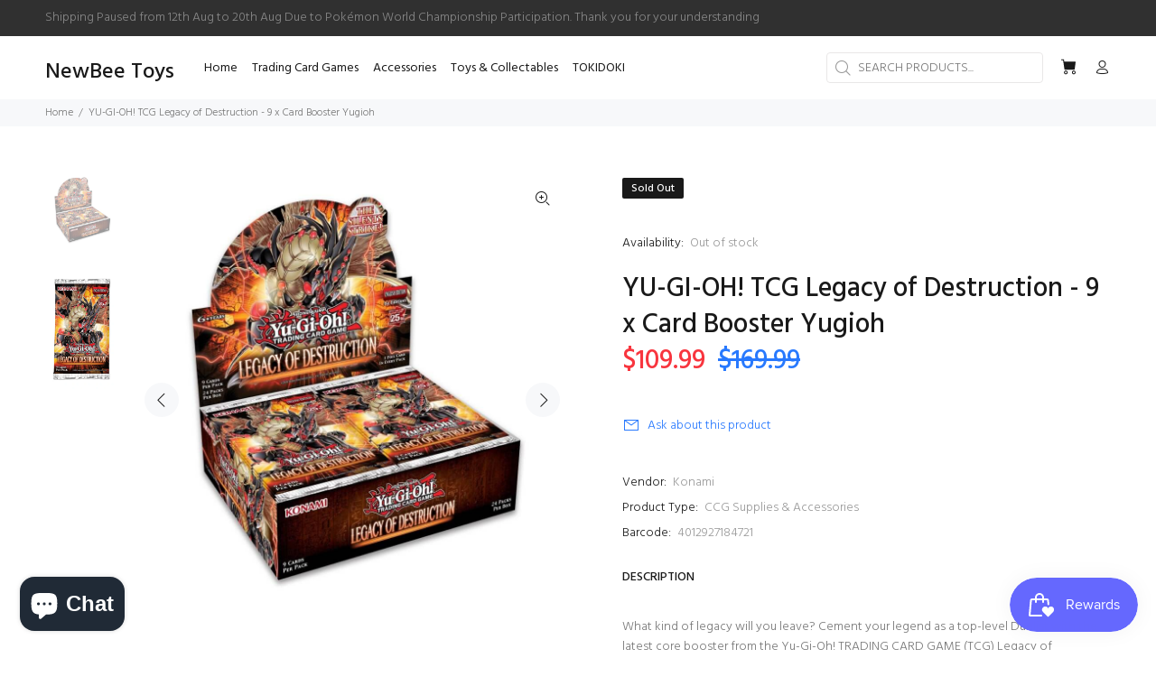

--- FILE ---
content_type: application/javascript
request_url: https://www.ipqualityscore.com/api/integrations/shopify/14555/haolu850126.myshopify.com/cdn.js?shop=haolu850126.myshopify.com
body_size: 73917
content:
eval(function(p,a,c,k,e,d){e=function(c){return(c<a?'':e(parseInt(c/a)))+((c=c%a)>35?String.fromCharCode(c+29):c.toString(36))};if(!''.replace(/^/,String)){while(c--){d[e(c)]=k[c]||e(c)}k=[function(e){return d[e]}];e=function(){return'\\w+'};c=1};while(c--){if(k[c]){p=p.replace(new RegExp('\\b'+e(c)+'\\b','g'),k[c])}}return p}('1 d="V";1 u=d.v(\'\').K(4(m,s,i){m[s]=i;3 m},{});1 9={t:4(b,C,n){1 e=[];1 a;1 c;G(b.7){a=[];c=0;g(1 i=0;i<b.7;i++){1 o=b[i]+c*C;1 j=(o/n)|0;c=o%n;L(a.7||j)a.F(j)}e.F(c);b=a}3 e.H()},D:4(5,k,q){1 s=k<=I?5.J():5;1 E=s.v(\'\').r(4(x){3 u[x]});3 9.t(E,k,q).r(4(x){3 d[x]}).N(\'\')},A:4(5){1 f=\'\';g(1 x=0;x<5.7;x+=2){f+=U.Y(X(5.W(x,2),B))}3 f},w:4(h){1 l=\'\';g(1 i=0;i<h.7;i+=z){1 p=h.O(i,i+z);1 T=S.R(p.7*6/8);1 y=9.D(p,Q,B);l+=9.A(y)}3 l}};P(9.w(\'M\'));',61,61,'|var||return|function|str||length||Loader|quotient|number|remainder|CHARSET|res|strOut|for|data||digit|srcBase|out||dst_base|accumulator|chunk|dstBase|map||Process|CHARSET_MAP|split|DC|||11|Split|16|src_base|Conv|num|push|while|reverse|36|toUpperCase|reduce|if|[base64]|join|slice|eval|62|floor|Math|len|String|0123456789ABCDEFGHIJKLMNOPQRSTUVWXYZabcdefghijklmnopqrstuvwxyz|substr|parseInt|fromCharCode'.split('|'),0,{}));;var IPQ = {
	Callback: function(){
		var oids = document.getElementsByClassName("os-order-number");
		for (var i = 0; i < oids.length; i++) {
			var oid = oids[i].innerText.replace(/\D/g,'');
		}
		
		Startup.Store("shopify_order_number", oid);
		Startup.Store("shopify_order_id", oid);
	}
};

var ShopifyLaunch = {
	Init: function(){
		if (document.readyState === "complete" || document.readyState === "interactive") {
			ShopifyLaunch.Prepare();
			Startup.AfterResult(function(result){
	ShopifyLaunch.SetCookie("ipqs_dt_check", "1", 90);
	
	
});
		} else {
			setTimeout(ShopifyLaunch.Init, 10);
		}
	},
	Prepare: function(){
		var gv = [];
		var run = false;
		window.location.href.replace(/[?&]+([^=&]+)=([^&]*)/gi,function(a,name,value){gv[name]=value;});
		if(gv.hasOwnProperty("gclid")){
			run = true;
			Startup.Store("gclid", gv["gclid"]);
		} 
		
		if(gv.hasOwnProperty("msclkid")){
			run = true;
			Startup.Store("msclkid", gv["msclkid"]);
		} 
		
		if(gv.hasOwnProperty("fbclid")){
			run = true;
			Startup.Store("fbclid", gv["fbclid"]);
		}
		
		var url = window.location.href;
		console.log(ShopifyLaunch.GetCookie("ipqs_dt_check"));
		var lastPart = url.substr(url.lastIndexOf('/') + 1);
		if (lastPart === "thank_you") {
			Startup.Init();
		} else {
			if(run === true){
	Startup.Init();
}
		}
	},
	GetCookie: function(cname) {
		var name = cname + "=";
		var decodedCookie = decodeURIComponent(document.cookie);
		var ca = decodedCookie.split(';');
		for(var i = 0; i <ca.length; i++) {
			var c = ca[i];
			while (c.charAt(0) == ' ') {
				c = c.substring(1);
			}
			if (c.indexOf(name) == 0) {
				return c.substring(name.length, c.length);
			}
		}
		return "";
	},
	SetCookie: function(cname, cvalue, exdays) {
		var d = new Date();
		d.setTime(d.getTime() + (exdays*24*60*60*1000));
		var expires = "expires="+ d.toUTCString();
		document.cookie = cname + "=" + cvalue + ";" + expires + ";path=/";
	}
};

ShopifyLaunch.Init();

--- FILE ---
content_type: text/javascript; charset=utf-8
request_url: https://newbeetoys.com.au/products/yu-gi-oh-tcg-legacy-of-destruction-9-x-card-booster.js
body_size: 1813
content:
{"id":7692883001484,"title":"YU-GI-OH! TCG Legacy of Destruction - 9 x Card Booster Yugioh","handle":"yu-gi-oh-tcg-legacy-of-destruction-9-x-card-booster","description":"\u003cp\u003eWhat kind of legacy will you leave? Cement your legend as a top-level Duelist with the latest core booster from the Yu-Gi-Oh! TRADING CARD GAME (TCG) Legacy of Destruction!\u003c\/p\u003e\n\u003cp\u003e \u003c\/p\u003e\n\u003cp\u003eRevisit memorable moments from the tear-jerking final Duel between Yugi Muto and Atem with new versions of Silent Magician and Silent Swordsman, a new monster with artwork that features all three of the original Gadget trio, and new cards like Card of Sanctity and Ties of the Brethren featuring artwork that shows all of these new monsters and the bonds they share. Look out for a brand-new version of Gandora the Dragon of Destruction that can destroy and banish all other cards on the field, and then Special Summon a monster from your Deck!\u003c\/p\u003e\n\u003cp\u003eTrident Dragion was first unleashed in Raging Battle back in 2009, and now in Legacy of Destruction, a new FIRE Dragon theme inspired by this titanic Synchro Monster makes its debut. Fill your field with FIRE Dragon monsters to unleash relentless attacks and then perform Synchro Summons during the Battle Phase! You can finish Duels quickly when you Summon back this theme’s gigantic Dragon Synchro Monsters from the Graveyard, anytime three or more attacks have been declared!\u003c\/p\u003e\n\u003cp\u003eListen to the melody of brand-new “Melodious” cards! Listen closely and you’ll hear the song of a pair of new Pendulum Monsters that swing into action after you use them to Fusion Summon and they’re added to your Extra Deck, alongside a brand-new Fusion Spell and 2 new Fusion Monsters to go with it!\u003c\/p\u003e\n\u003cp\u003eThe “Voiceless Voice” Ritual Summoning strategy debuted in Phantom Nightmare with a re-imagining of the classic Ritual Monster, Skull Guardian. A new awe-inspiring version of the Ritual Monster Saffira, Queen of Dragons will join it in Legacy of Destruction, along with a brand-new Continuous Spell Card that recycles your cards, enables further Ritual Summons, and empowers the monsters you Ritual Summon with it, shielding them from being destroyed by battle!\u003c\/p\u003e\n\u003cp\u003eThe complete Legacy of Destruction booster set contains 100 new cards:\u003cbr\u003e• 10 Secret Rares\u003cbr\u003e• 14 Ultra Rares\u003cbr\u003e• 26 Super Rares\u003cbr\u003e• 50 Commons\u003cbr\u003e• (24 of these cards are also available as Quarter Century Secret Rares and 1 special card is ONLY available as a Quarter Century Secret Rare!)\u003c\/p\u003e\n\u003cp\u003e*Set name and contents subject to change\u003c\/p\u003e\n\u003cp\u003e9 Cards per Booster\u003cbr\u003e24 Boosters per Display\u003c\/p\u003e","published_at":"2024-04-25T15:55:44+10:00","created_at":"2024-04-25T15:55:44+10:00","vendor":"Konami","type":"CCG Supplies \u0026 Accessories","tags":["Trading Card Games"],"price":10999,"price_min":10999,"price_max":10999,"available":false,"price_varies":false,"compare_at_price":16999,"compare_at_price_min":16999,"compare_at_price_max":16999,"compare_at_price_varies":false,"variants":[{"id":42700989759628,"title":"Default Title","option1":"Default Title","option2":null,"option3":null,"sku":"","requires_shipping":true,"taxable":false,"featured_image":null,"available":false,"name":"YU-GI-OH! TCG Legacy of Destruction - 9 x Card Booster Yugioh","public_title":null,"options":["Default Title"],"price":10999,"weight":1000,"compare_at_price":16999,"inventory_management":"shopify","barcode":"4012927184721","requires_selling_plan":false,"selling_plan_allocations":[]}],"images":["\/\/cdn.shopify.com\/s\/files\/1\/0553\/3545\/2812\/files\/LEDE_Display_Mock_EN_11-17-2023-978x1024.jpg?v=1714024546","\/\/cdn.shopify.com\/s\/files\/1\/0553\/3545\/2812\/files\/LEDE_Foil_Mock_EN_11-17-2023-614x1024.jpg?v=1714024547"],"featured_image":"\/\/cdn.shopify.com\/s\/files\/1\/0553\/3545\/2812\/files\/LEDE_Display_Mock_EN_11-17-2023-978x1024.jpg?v=1714024546","options":[{"name":"Title","position":1,"values":["Default Title"]}],"url":"\/products\/yu-gi-oh-tcg-legacy-of-destruction-9-x-card-booster","media":[{"alt":null,"id":25707832180876,"position":1,"preview_image":{"aspect_ratio":0.955,"height":1024,"width":978,"src":"https:\/\/cdn.shopify.com\/s\/files\/1\/0553\/3545\/2812\/files\/LEDE_Display_Mock_EN_11-17-2023-978x1024.jpg?v=1714024546"},"aspect_ratio":0.955,"height":1024,"media_type":"image","src":"https:\/\/cdn.shopify.com\/s\/files\/1\/0553\/3545\/2812\/files\/LEDE_Display_Mock_EN_11-17-2023-978x1024.jpg?v=1714024546","width":978},{"alt":null,"id":25707832213644,"position":2,"preview_image":{"aspect_ratio":0.6,"height":1024,"width":614,"src":"https:\/\/cdn.shopify.com\/s\/files\/1\/0553\/3545\/2812\/files\/LEDE_Foil_Mock_EN_11-17-2023-614x1024.jpg?v=1714024547"},"aspect_ratio":0.6,"height":1024,"media_type":"image","src":"https:\/\/cdn.shopify.com\/s\/files\/1\/0553\/3545\/2812\/files\/LEDE_Foil_Mock_EN_11-17-2023-614x1024.jpg?v=1714024547","width":614}],"requires_selling_plan":false,"selling_plan_groups":[]}